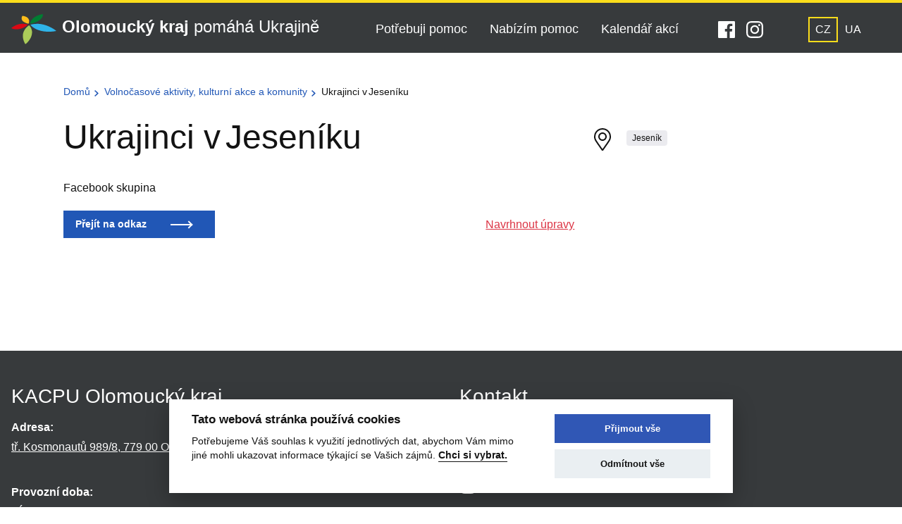

--- FILE ---
content_type: text/html; charset=UTF-8
request_url: https://ukrajina.krajpomaha.cz/ukrajinci-v-jeseniku/
body_size: 11210
content:
<!doctype html>
<html lang="cs-CZ">
  <head>
    <meta charset="utf-8">
    <meta http-equiv="x-ua-compatible" content="ie=edge">
    <meta name="viewport" content="width=device-width, initial-scale=1, shrink-to-fit=no">


 

 <link rel="apple-touch-icon" sizes="114x114" href="https://ukrajina.krajpomaha.cz/wp-content/themes/olkraj-ukrajina/dist/favicon/apple-touch-icon.png">
 <link rel="icon" type="image/png" sizes="32x32" href="https://ukrajina.krajpomaha.cz/wp-content/themes/olkraj-ukrajina/dist/favicon/favicon-32x32.png">
 <link rel="icon" type="image/png" sizes="16x16" href="https://ukrajina.krajpomaha.cz/wp-content/themes/olkraj-ukrajina/dist/favicon/favicon-16x16.png">
 <link rel="manifest" href="https://ukrajina.krajpomaha.cz/wp-content/themes/olkraj-ukrajina/dist/favicon/site.webmanifest">
 <link rel="mask-icon" href="https://ukrajina.krajpomaha.cz/wp-content/themes/olkraj-ukrajina/dist/favicon/safari-pinned-tab.svg" color="#5bbad5">
 <link rel="shortcut icon" href="https://ukrajina.krajpomaha.cz/wp-content/themes/olkraj-ukrajina/dist/favicon/favicon.ico">
 <meta name="msapplication-TileColor" content="#da532c">
 <meta name="msapplication-config" content="https://ukrajina.krajpomaha.cz/wp-content/themes/olkraj-ukrajina/dist/favicon/browserconfig.xml">
 <meta name="theme-color" content="#ffffff">


    <title>Ukrajinci v Jeseníku &#x2d; Olomoucký kraj pomáhá Ukrajině</title>
	<style>img:is([sizes="auto" i], [sizes^="auto," i]) { contain-intrinsic-size: 3000px 1500px }</style>
	
<!-- The SEO Framework od Sybre Waaijer -->
<meta name="robots" content="max-snippet:-1,max-image-preview:large,max-video-preview:-1" />
<link rel="canonical" href="https://ukrajina.krajpomaha.cz/ukrajinci-v-jeseniku/" />
<meta name="description" content="Facebook skupina&#8230;" />
<meta property="og:type" content="article" />
<meta property="og:locale" content="cs_CZ" />
<meta property="og:site_name" content="Olomoucký kraj pomáhá Ukrajině" />
<meta property="og:title" content="Ukrajinci v Jeseníku" />
<meta property="og:description" content="Facebook skupina&#8230;" />
<meta property="og:url" content="https://ukrajina.krajpomaha.cz/ukrajinci-v-jeseniku/" />
<meta property="article:published_time" content="2022-09-25T21:50:43+00:00" />
<meta property="article:modified_time" content="2022-10-17T18:40:45+00:00" />
<meta name="twitter:card" content="summary_large_image" />
<meta name="twitter:title" content="Ukrajinci v Jeseníku" />
<meta name="twitter:description" content="Facebook skupina&#8230;" />
<script type="application/ld+json">{"@context":"https://schema.org","@graph":[{"@type":"WebSite","@id":"https://ukrajina.krajpomaha.cz/#/schema/WebSite","url":"https://ukrajina.krajpomaha.cz/","name":"Olomoucký kraj pomáhá Ukrajině","description":"Rozcestník pomoci ukrajinským uprchlíkům v Olomouckém kraji","inLanguage":"cs-CZ","potentialAction":{"@type":"SearchAction","target":{"@type":"EntryPoint","urlTemplate":"https://ukrajina.krajpomaha.cz/search/{search_term_string}/"},"query-input":"required name=search_term_string"},"publisher":{"@type":"Organization","@id":"https://ukrajina.krajpomaha.cz/#/schema/Organization","name":"Olomoucký kraj pomáhá Ukrajině","url":"https://ukrajina.krajpomaha.cz/"}},{"@type":"WebPage","@id":"https://ukrajina.krajpomaha.cz/ukrajinci-v-jeseniku/","url":"https://ukrajina.krajpomaha.cz/ukrajinci-v-jeseniku/","name":"Ukrajinci v Jeseníku &#x2d; Olomoucký kraj pomáhá Ukrajině","description":"Facebook skupina&#8230;","inLanguage":"cs-CZ","isPartOf":{"@id":"https://ukrajina.krajpomaha.cz/#/schema/WebSite"},"breadcrumb":{"@type":"BreadcrumbList","@id":"https://ukrajina.krajpomaha.cz/#/schema/BreadcrumbList","itemListElement":[{"@type":"ListItem","position":1,"item":"https://ukrajina.krajpomaha.cz/","name":"Olomoucký kraj pomáhá Ukrajině"},{"@type":"ListItem","position":2,"item":"https://ukrajina.krajpomaha.cz/category/csvolnocasove-aktivity-kulturni-akce-a-komunityua%d0%b4%d0%be%d0%b7%d0%b2%d1%96%d0%bb%d0%bb%d1%8f-%d1%82%d0%b0-%d0%ba%d1%83%d0%bb%d1%8c%d1%82%d1%83%d1%80%d0%bd%d1%96-%d0%b7%d0%b0%d1%85%d0%be/","name":"Rubrika: Volnočasové aktivity, kulturní akce a komunity"},{"@type":"ListItem","position":3,"name":"Ukrajinci v Jeseníku"}]},"potentialAction":{"@type":"ReadAction","target":"https://ukrajina.krajpomaha.cz/ukrajinci-v-jeseniku/"},"datePublished":"2022-09-25T21:50:43+00:00","dateModified":"2022-10-17T18:40:45+00:00","author":{"@type":"Person","@id":"https://ukrajina.krajpomaha.cz/#/schema/Person/5e9dcc2445a60190d49771fb5d0a8004","name":"Simona Dohnalová"}}]}</script>
<!-- / The SEO Framework od Sybre Waaijer | 17.22ms meta | 6.95ms boot -->

<link rel='stylesheet' id='wp-block-library-css' href='https://ukrajina.krajpomaha.cz/wp-includes/css/dist/block-library/style.min.css?ver=6.7.2' type='text/css' media='all' />
<style id='global-styles-inline-css' type='text/css'>
:root{--wp--preset--aspect-ratio--square: 1;--wp--preset--aspect-ratio--4-3: 4/3;--wp--preset--aspect-ratio--3-4: 3/4;--wp--preset--aspect-ratio--3-2: 3/2;--wp--preset--aspect-ratio--2-3: 2/3;--wp--preset--aspect-ratio--16-9: 16/9;--wp--preset--aspect-ratio--9-16: 9/16;--wp--preset--color--black: #000000;--wp--preset--color--cyan-bluish-gray: #abb8c3;--wp--preset--color--white: #FFFFFF;--wp--preset--color--pale-pink: #f78da7;--wp--preset--color--vivid-red: #cf2e2e;--wp--preset--color--luminous-vivid-orange: #ff6900;--wp--preset--color--luminous-vivid-amber: #fcb900;--wp--preset--color--light-green-cyan: #7bdcb5;--wp--preset--color--vivid-green-cyan: #00d084;--wp--preset--color--pale-cyan-blue: #8ed1fc;--wp--preset--color--vivid-cyan-blue: #0693e3;--wp--preset--color--vivid-purple: #9b51e0;--wp--preset--color--primary: #3057B5;--wp--preset--color--yellow: #F7DD28;--wp--preset--color--gray: #F0F0F0;--wp--preset--color--red: #D90014;--wp--preset--color--green: #1DA117;--wp--preset--color--lightred: #FFDDE0;--wp--preset--color--lightgreen: #D4EDDA;--wp--preset--color--lightyellow: #fff8ba;--wp--preset--color--lightblue: #CCE5FF;--wp--preset--gradient--vivid-cyan-blue-to-vivid-purple: linear-gradient(135deg,rgba(6,147,227,1) 0%,rgb(155,81,224) 100%);--wp--preset--gradient--light-green-cyan-to-vivid-green-cyan: linear-gradient(135deg,rgb(122,220,180) 0%,rgb(0,208,130) 100%);--wp--preset--gradient--luminous-vivid-amber-to-luminous-vivid-orange: linear-gradient(135deg,rgba(252,185,0,1) 0%,rgba(255,105,0,1) 100%);--wp--preset--gradient--luminous-vivid-orange-to-vivid-red: linear-gradient(135deg,rgba(255,105,0,1) 0%,rgb(207,46,46) 100%);--wp--preset--gradient--very-light-gray-to-cyan-bluish-gray: linear-gradient(135deg,rgb(238,238,238) 0%,rgb(169,184,195) 100%);--wp--preset--gradient--cool-to-warm-spectrum: linear-gradient(135deg,rgb(74,234,220) 0%,rgb(151,120,209) 20%,rgb(207,42,186) 40%,rgb(238,44,130) 60%,rgb(251,105,98) 80%,rgb(254,248,76) 100%);--wp--preset--gradient--blush-light-purple: linear-gradient(135deg,rgb(255,206,236) 0%,rgb(152,150,240) 100%);--wp--preset--gradient--blush-bordeaux: linear-gradient(135deg,rgb(254,205,165) 0%,rgb(254,45,45) 50%,rgb(107,0,62) 100%);--wp--preset--gradient--luminous-dusk: linear-gradient(135deg,rgb(255,203,112) 0%,rgb(199,81,192) 50%,rgb(65,88,208) 100%);--wp--preset--gradient--pale-ocean: linear-gradient(135deg,rgb(255,245,203) 0%,rgb(182,227,212) 50%,rgb(51,167,181) 100%);--wp--preset--gradient--electric-grass: linear-gradient(135deg,rgb(202,248,128) 0%,rgb(113,206,126) 100%);--wp--preset--gradient--midnight: linear-gradient(135deg,rgb(2,3,129) 0%,rgb(40,116,252) 100%);--wp--preset--font-size--small: 13px;--wp--preset--font-size--medium: 20px;--wp--preset--font-size--large: 36px;--wp--preset--font-size--x-large: 42px;--wp--preset--font-family--sans-serif: -apple-system, BlinkMacSystemFont, 'Segoe UI', Roboto, Helvetica, Arial, sans-serif, 'Apple Color Emoji', 'Segoe UI Emoji', 'Segoe UI Symbol';--wp--preset--spacing--20: 0.44rem;--wp--preset--spacing--30: 0.67rem;--wp--preset--spacing--40: 1rem;--wp--preset--spacing--50: 1.5rem;--wp--preset--spacing--60: 2.25rem;--wp--preset--spacing--70: 3.38rem;--wp--preset--spacing--80: 5.06rem;--wp--preset--shadow--natural: 6px 6px 9px rgba(0, 0, 0, 0.2);--wp--preset--shadow--deep: 12px 12px 50px rgba(0, 0, 0, 0.4);--wp--preset--shadow--sharp: 6px 6px 0px rgba(0, 0, 0, 0.2);--wp--preset--shadow--outlined: 6px 6px 0px -3px rgba(255, 255, 255, 1), 6px 6px rgba(0, 0, 0, 1);--wp--preset--shadow--crisp: 6px 6px 0px rgba(0, 0, 0, 1);}:root { --wp--style--global--content-size: 1110px;--wp--style--global--wide-size: 1110px; }:where(body) { margin: 0; }.wp-site-blocks > .alignleft { float: left; margin-right: 2em; }.wp-site-blocks > .alignright { float: right; margin-left: 2em; }.wp-site-blocks > .aligncenter { justify-content: center; margin-left: auto; margin-right: auto; }:where(.wp-site-blocks) > * { margin-block-start: 1.5rem; margin-block-end: 0; }:where(.wp-site-blocks) > :first-child { margin-block-start: 0; }:where(.wp-site-blocks) > :last-child { margin-block-end: 0; }:root { --wp--style--block-gap: 1.5rem; }:root :where(.is-layout-flow) > :first-child{margin-block-start: 0;}:root :where(.is-layout-flow) > :last-child{margin-block-end: 0;}:root :where(.is-layout-flow) > *{margin-block-start: 1.5rem;margin-block-end: 0;}:root :where(.is-layout-constrained) > :first-child{margin-block-start: 0;}:root :where(.is-layout-constrained) > :last-child{margin-block-end: 0;}:root :where(.is-layout-constrained) > *{margin-block-start: 1.5rem;margin-block-end: 0;}:root :where(.is-layout-flex){gap: 1.5rem;}:root :where(.is-layout-grid){gap: 1.5rem;}.is-layout-flow > .alignleft{float: left;margin-inline-start: 0;margin-inline-end: 2em;}.is-layout-flow > .alignright{float: right;margin-inline-start: 2em;margin-inline-end: 0;}.is-layout-flow > .aligncenter{margin-left: auto !important;margin-right: auto !important;}.is-layout-constrained > .alignleft{float: left;margin-inline-start: 0;margin-inline-end: 2em;}.is-layout-constrained > .alignright{float: right;margin-inline-start: 2em;margin-inline-end: 0;}.is-layout-constrained > .aligncenter{margin-left: auto !important;margin-right: auto !important;}.is-layout-constrained > :where(:not(.alignleft):not(.alignright):not(.alignfull)){max-width: var(--wp--style--global--content-size);margin-left: auto !important;margin-right: auto !important;}.is-layout-constrained > .alignwide{max-width: var(--wp--style--global--wide-size);}body .is-layout-flex{display: flex;}.is-layout-flex{flex-wrap: wrap;align-items: center;}.is-layout-flex > :is(*, div){margin: 0;}body .is-layout-grid{display: grid;}.is-layout-grid > :is(*, div){margin: 0;}body{font-family: var(--wp--preset--font-family--sans-serif);padding-top: 0px;padding-right: 0px;padding-bottom: 0px;padding-left: 0px;}a:where(:not(.wp-element-button)){text-decoration: underline;}:root :where(.wp-element-button, .wp-block-button__link){background-color: #32373c;border-width: 0;color: #fff;font-family: inherit;font-size: inherit;line-height: inherit;padding: calc(0.667em + 2px) calc(1.333em + 2px);text-decoration: none;}.has-black-color{color: var(--wp--preset--color--black) !important;}.has-cyan-bluish-gray-color{color: var(--wp--preset--color--cyan-bluish-gray) !important;}.has-white-color{color: var(--wp--preset--color--white) !important;}.has-pale-pink-color{color: var(--wp--preset--color--pale-pink) !important;}.has-vivid-red-color{color: var(--wp--preset--color--vivid-red) !important;}.has-luminous-vivid-orange-color{color: var(--wp--preset--color--luminous-vivid-orange) !important;}.has-luminous-vivid-amber-color{color: var(--wp--preset--color--luminous-vivid-amber) !important;}.has-light-green-cyan-color{color: var(--wp--preset--color--light-green-cyan) !important;}.has-vivid-green-cyan-color{color: var(--wp--preset--color--vivid-green-cyan) !important;}.has-pale-cyan-blue-color{color: var(--wp--preset--color--pale-cyan-blue) !important;}.has-vivid-cyan-blue-color{color: var(--wp--preset--color--vivid-cyan-blue) !important;}.has-vivid-purple-color{color: var(--wp--preset--color--vivid-purple) !important;}.has-primary-color{color: var(--wp--preset--color--primary) !important;}.has-yellow-color{color: var(--wp--preset--color--yellow) !important;}.has-gray-color{color: var(--wp--preset--color--gray) !important;}.has-red-color{color: var(--wp--preset--color--red) !important;}.has-green-color{color: var(--wp--preset--color--green) !important;}.has-lightred-color{color: var(--wp--preset--color--lightred) !important;}.has-lightgreen-color{color: var(--wp--preset--color--lightgreen) !important;}.has-lightyellow-color{color: var(--wp--preset--color--lightyellow) !important;}.has-lightblue-color{color: var(--wp--preset--color--lightblue) !important;}.has-black-background-color{background-color: var(--wp--preset--color--black) !important;}.has-cyan-bluish-gray-background-color{background-color: var(--wp--preset--color--cyan-bluish-gray) !important;}.has-white-background-color{background-color: var(--wp--preset--color--white) !important;}.has-pale-pink-background-color{background-color: var(--wp--preset--color--pale-pink) !important;}.has-vivid-red-background-color{background-color: var(--wp--preset--color--vivid-red) !important;}.has-luminous-vivid-orange-background-color{background-color: var(--wp--preset--color--luminous-vivid-orange) !important;}.has-luminous-vivid-amber-background-color{background-color: var(--wp--preset--color--luminous-vivid-amber) !important;}.has-light-green-cyan-background-color{background-color: var(--wp--preset--color--light-green-cyan) !important;}.has-vivid-green-cyan-background-color{background-color: var(--wp--preset--color--vivid-green-cyan) !important;}.has-pale-cyan-blue-background-color{background-color: var(--wp--preset--color--pale-cyan-blue) !important;}.has-vivid-cyan-blue-background-color{background-color: var(--wp--preset--color--vivid-cyan-blue) !important;}.has-vivid-purple-background-color{background-color: var(--wp--preset--color--vivid-purple) !important;}.has-primary-background-color{background-color: var(--wp--preset--color--primary) !important;}.has-yellow-background-color{background-color: var(--wp--preset--color--yellow) !important;}.has-gray-background-color{background-color: var(--wp--preset--color--gray) !important;}.has-red-background-color{background-color: var(--wp--preset--color--red) !important;}.has-green-background-color{background-color: var(--wp--preset--color--green) !important;}.has-lightred-background-color{background-color: var(--wp--preset--color--lightred) !important;}.has-lightgreen-background-color{background-color: var(--wp--preset--color--lightgreen) !important;}.has-lightyellow-background-color{background-color: var(--wp--preset--color--lightyellow) !important;}.has-lightblue-background-color{background-color: var(--wp--preset--color--lightblue) !important;}.has-black-border-color{border-color: var(--wp--preset--color--black) !important;}.has-cyan-bluish-gray-border-color{border-color: var(--wp--preset--color--cyan-bluish-gray) !important;}.has-white-border-color{border-color: var(--wp--preset--color--white) !important;}.has-pale-pink-border-color{border-color: var(--wp--preset--color--pale-pink) !important;}.has-vivid-red-border-color{border-color: var(--wp--preset--color--vivid-red) !important;}.has-luminous-vivid-orange-border-color{border-color: var(--wp--preset--color--luminous-vivid-orange) !important;}.has-luminous-vivid-amber-border-color{border-color: var(--wp--preset--color--luminous-vivid-amber) !important;}.has-light-green-cyan-border-color{border-color: var(--wp--preset--color--light-green-cyan) !important;}.has-vivid-green-cyan-border-color{border-color: var(--wp--preset--color--vivid-green-cyan) !important;}.has-pale-cyan-blue-border-color{border-color: var(--wp--preset--color--pale-cyan-blue) !important;}.has-vivid-cyan-blue-border-color{border-color: var(--wp--preset--color--vivid-cyan-blue) !important;}.has-vivid-purple-border-color{border-color: var(--wp--preset--color--vivid-purple) !important;}.has-primary-border-color{border-color: var(--wp--preset--color--primary) !important;}.has-yellow-border-color{border-color: var(--wp--preset--color--yellow) !important;}.has-gray-border-color{border-color: var(--wp--preset--color--gray) !important;}.has-red-border-color{border-color: var(--wp--preset--color--red) !important;}.has-green-border-color{border-color: var(--wp--preset--color--green) !important;}.has-lightred-border-color{border-color: var(--wp--preset--color--lightred) !important;}.has-lightgreen-border-color{border-color: var(--wp--preset--color--lightgreen) !important;}.has-lightyellow-border-color{border-color: var(--wp--preset--color--lightyellow) !important;}.has-lightblue-border-color{border-color: var(--wp--preset--color--lightblue) !important;}.has-vivid-cyan-blue-to-vivid-purple-gradient-background{background: var(--wp--preset--gradient--vivid-cyan-blue-to-vivid-purple) !important;}.has-light-green-cyan-to-vivid-green-cyan-gradient-background{background: var(--wp--preset--gradient--light-green-cyan-to-vivid-green-cyan) !important;}.has-luminous-vivid-amber-to-luminous-vivid-orange-gradient-background{background: var(--wp--preset--gradient--luminous-vivid-amber-to-luminous-vivid-orange) !important;}.has-luminous-vivid-orange-to-vivid-red-gradient-background{background: var(--wp--preset--gradient--luminous-vivid-orange-to-vivid-red) !important;}.has-very-light-gray-to-cyan-bluish-gray-gradient-background{background: var(--wp--preset--gradient--very-light-gray-to-cyan-bluish-gray) !important;}.has-cool-to-warm-spectrum-gradient-background{background: var(--wp--preset--gradient--cool-to-warm-spectrum) !important;}.has-blush-light-purple-gradient-background{background: var(--wp--preset--gradient--blush-light-purple) !important;}.has-blush-bordeaux-gradient-background{background: var(--wp--preset--gradient--blush-bordeaux) !important;}.has-luminous-dusk-gradient-background{background: var(--wp--preset--gradient--luminous-dusk) !important;}.has-pale-ocean-gradient-background{background: var(--wp--preset--gradient--pale-ocean) !important;}.has-electric-grass-gradient-background{background: var(--wp--preset--gradient--electric-grass) !important;}.has-midnight-gradient-background{background: var(--wp--preset--gradient--midnight) !important;}.has-small-font-size{font-size: var(--wp--preset--font-size--small) !important;}.has-medium-font-size{font-size: var(--wp--preset--font-size--medium) !important;}.has-large-font-size{font-size: var(--wp--preset--font-size--large) !important;}.has-x-large-font-size{font-size: var(--wp--preset--font-size--x-large) !important;}.has-sans-serif-font-family{font-family: var(--wp--preset--font-family--sans-serif) !important;}
:root :where(.wp-block-button .wp-block-button__link){background-color: var(--wp--preset--color--primary);border-radius: 0;color: var(--wp--preset--color--white);font-size: var(--wp--preset--font-size--normal);font-weight: 600;padding-top: 0.75rem;padding-right: 2.125rem;padding-bottom: 0.75rem;padding-left: 2.125rem;}
:root :where(.wp-block-pullquote){font-size: 1.5em;line-height: 1.6;}
:root :where(.wp-block-cover){background-color: var(--wp--preset--color--primary);}
</style>
<link rel='stylesheet' id='wpm-main-css' href='//ukrajina.krajpomaha.cz/wp-content/plugins/wp-multilang/assets/styles/main.min.css?ver=2.4.17' type='text/css' media='all' />
<link rel='stylesheet' id='sage/main.css-css' href='https://ukrajina.krajpomaha.cz/wp-content/themes/olkraj-ukrajina/dist/styles/main.css?ver=1691475522' type='text/css' media='all' />
<script type="text/javascript" src="https://ukrajina.krajpomaha.cz/wp-content/themes/olkraj-ukrajina/dist/scripts/jquery-3.6.1.min.js?ver=6.7.2" id="jquery-js"></script>
<script type="text/javascript" src="https://ukrajina.krajpomaha.cz/wp-content/themes/olkraj-ukrajina/dist/scripts/cookieconsent.js?ver=1" id="cookieconsent.js-js"></script>
<script type="text/javascript" src="https://ukrajina.krajpomaha.cz/wp-content/themes/olkraj-ukrajina/dist/scripts/bootstrap.bundle.min.js?ver=1" id="bootstrap.js-js"></script>
<link rel="alternate" hreflang="x-default" href="https://ukrajina.krajpomaha.cz/ukrajinci-v-jeseniku/"/>
<link rel="alternate" hreflang="cs-cz" href="https://ukrajina.krajpomaha.cz/ukrajinci-v-jeseniku/"/>
<link rel="alternate" hreflang="uk-ua" href="https://ukrajina.krajpomaha.cz/ua/ukrajinci-v-jeseniku/"/>
<!-- Analytics by WP Statistics - https://wp-statistics.com -->
<script type="text/javascript">
           const ajaxurl = "https://ukrajina.krajpomaha.cz/wp-admin/admin-ajax.php";
         </script></head>
  <body class="post-template-default single single-post postid-933 single-format-standard language-cs ukrajinci-v-jeseniku app-data index-data singular-data single-data single-post-data single-post-ukrajinci-v-jeseniku-data">
          <div id="svg-defs" style="height: 0; width: 0;" data-url="https://ukrajina.krajpomaha.cz/wp-content/themes/olkraj-ukrajina/dist/svg/defs.svg"></div>

<script>

var ajax = new XMLHttpRequest();
  var svgDefs = document.getElementById('svg-defs');

  ajax.open("GET", svgDefs.dataset.url, true);
  ajax.send();
  ajax.onload = function() {
    svgDefs.innerHTML = ajax.responseText;
  };

</script>
      <header class="header ">

  <div class="container">
    <div class="header__inner">


      <div class="header__left">
        <a class="header__home" href="https://ukrajina.krajpomaha.cz/">
              <img class="header__homeLogo" src="https://ukrajina.krajpomaha.cz/wp-content/themes/olkraj-ukrajina/dist/images/logo.svg" alt="Olomoucký kraj">

              <div class="header__homeText">
                <b class="d-block d-md-inline">Olomoucký kraj</b>
                <span class="text-light">pomáhá Ukrajině</span>
              </div>
            </a>
      </div>

      <div class="header__menu">
        
          <div id="menu-hlavni-menu" class="nav"><div class="nav__item"><a href="/#pomoc" class="nav__primaryLink">Potřebuji pomoc</a></div>
<div class="nav__item"><a href="https://ukrajina.krajpomaha.cz/chci-pomoci/" class="nav__primaryLink">Nabízím pomoc</a></div>
<div class="nav__item"><a href="https://ukrajina.krajpomaha.cz/akce/" class="nav__primaryLink">Kalendář akcí</a></div>
</div>

        
        <div class="d-none d-md-flex align-items-center ms-2">
          <a class="ms-auto" href="https://www.facebook.com/olomouckykrajpomahaukrajine/" target="_blank" rel="noopener noreferrer">
            <svg xmlns="http://www.w3.org/2000/svg" class="" width="24" height="24" viewBox="0 0 24 24"><path fill="#FFF" d="M22.675 0h-21.35c-.732 0-1.325.593-1.325 1.325v21.351c0 .731.593 1.324 1.325 1.324h11.495v-9.294h-3.128v-3.622h3.128v-2.671c0-3.1 1.893-4.788 4.659-4.788 1.325 0 2.463.099 2.795.143v3.24l-1.918.001c-1.504 0-1.795.715-1.795 1.763v2.313h3.587l-.467 3.622h-3.12v9.293h6.116c.73 0 1.323-.593 1.323-1.325v-21.35c0-.732-.593-1.325-1.325-1.325z"></path></svg>
          </a>

           <a class="d-none d-md-block ms-3" href="https://www.instagram.com/koordinace_ua/" target="_blank" rel="noopener noreferrer">
                    <div>
                        <svg style="width: 24px; height: 24px;" xmlns="http://www.w3.org/2000/svg" shape-rendering="geometricPrecision" text-rendering="geometricPrecision" image-rendering="optimizeQuality" fill-rule="evenodd" clip-rule="evenodd" viewBox="0 0 512 512"><path fill="#fff" fill-rule="nonzero" d="M170.663 256.157c-.083-47.121 38.055-85.4 85.167-85.483 47.121-.092 85.407 38.03 85.499 85.16.091 47.129-38.047 85.4-85.176 85.492-47.112.09-85.399-38.039-85.49-85.169zm-46.108.091c.141 72.602 59.106 131.327 131.69 131.186 72.592-.141 131.35-59.09 131.209-131.692-.141-72.577-59.114-131.335-131.715-131.194-72.585.141-131.325 59.115-131.184 131.7zm237.104-137.091c.033 16.953 13.817 30.681 30.772 30.648 16.961-.033 30.689-13.811 30.664-30.764-.033-16.954-13.818-30.69-30.78-30.657-16.962.033-30.689 13.818-30.656 30.773zm-208.696 345.4c-24.958-1.087-38.511-5.234-47.543-8.709-11.961-4.629-20.496-10.178-29.479-19.094-8.966-8.95-14.532-17.46-19.202-29.397-3.508-9.032-7.73-22.569-8.9-47.527-1.269-26.982-1.559-35.077-1.683-103.432-.133-68.339.116-76.434 1.294-103.441 1.069-24.942 5.242-38.512 8.709-47.536 4.628-11.977 10.161-20.496 19.094-29.479 8.949-8.982 17.459-14.532 29.403-19.202 9.025-3.525 22.561-7.714 47.511-8.9 26.998-1.277 35.085-1.551 103.423-1.684 68.353-.132 76.448.108 103.456 1.295 24.94 1.086 38.51 5.217 47.527 8.709 11.968 4.628 20.503 10.144 29.478 19.094 8.974 8.95 14.54 17.443 19.21 29.412 3.524 9 7.714 22.553 8.892 47.494 1.285 26.999 1.576 35.095 1.7 103.433.132 68.355-.117 76.451-1.302 103.441-1.087 24.958-5.226 38.52-8.709 47.561-4.629 11.952-10.161 20.487-19.103 29.471-8.941 8.949-17.451 14.531-29.403 19.201-9.009 3.517-22.561 7.714-47.494 8.9-26.998 1.269-35.086 1.559-103.448 1.684-68.338.132-76.424-.125-103.431-1.294zM149.977 1.773c-27.239 1.285-45.843 5.648-62.101 12.018-16.829 6.561-31.095 15.354-45.286 29.604C28.381 57.653 19.655 71.944 13.144 88.79c-6.303 16.299-10.575 34.912-11.778 62.168C.172 178.264-.102 186.973.031 256.489c.133 69.508.439 78.234 1.741 105.547 1.302 27.231 5.649 45.828 12.019 62.093 6.569 16.83 15.353 31.088 29.611 45.288 14.25 14.201 28.55 22.918 45.404 29.438 16.282 6.295 34.902 10.583 62.15 11.778 27.305 1.203 36.022 1.468 105.521 1.335 69.532-.132 78.25-.439 105.555-1.733 27.239-1.303 45.826-5.665 62.1-12.019 16.829-6.586 31.095-15.353 45.288-29.611 14.191-14.251 22.917-28.55 29.428-45.405 6.304-16.282 10.592-34.903 11.777-62.134 1.195-27.322 1.478-36.048 1.344-105.556-.133-69.516-.447-78.225-1.741-105.523-1.294-27.255-5.657-45.844-12.019-62.118-6.577-16.829-15.352-31.079-29.602-45.287-14.25-14.192-28.55-22.935-45.404-29.429-16.29-6.305-34.903-10.601-62.15-11.779C333.747.164 325.03-.102 255.506.031c-69.507.133-78.224.431-105.529 1.742z"/></svg>
                    </div>

                </a>
        </div>

        <div class="langSwitch">

        <a class="langSwitch__item is-active" href="https://ukrajina.krajpomaha.cz/ukrajinci-v-jeseniku/">CZ</a>
        <a class="langSwitch__item " href="https://ukrajina.krajpomaha.cz/ua/ukrajinci-v-jeseniku/">UA</a>

    </div>


      </div>

      <div class="d-flex d-md-none ms-auto">
        <a class="ms-auto" href="https://www.facebook.com/olomouckykrajpomahaukrajine/" target="_blank" rel="noopener noreferrer">
          <svg xmlns="http://www.w3.org/2000/svg" class="" width="24" height="24" viewBox="0 0 24 24"><path fill="#FFF" d="M22.675 0h-21.35c-.732 0-1.325.593-1.325 1.325v21.351c0 .731.593 1.324 1.325 1.324h11.495v-9.294h-3.128v-3.622h3.128v-2.671c0-3.1 1.893-4.788 4.659-4.788 1.325 0 2.463.099 2.795.143v3.24l-1.918.001c-1.504 0-1.795.715-1.795 1.763v2.313h3.587l-.467 3.622h-3.12v9.293h6.116c.73 0 1.323-.593 1.323-1.325v-21.35c0-.732-.593-1.325-1.325-1.325z"></path></svg>
        </a>

         <a class="ms-3" href="https://www.instagram.com/koordinace_ua/" target="_blank" rel="noopener noreferrer">
                    <div>
                        <svg style="width: 24px; height: 24px;" xmlns="http://www.w3.org/2000/svg" shape-rendering="geometricPrecision" text-rendering="geometricPrecision" image-rendering="optimizeQuality" fill-rule="evenodd" clip-rule="evenodd" viewBox="0 0 512 512"><path fill="#fff" fill-rule="nonzero" d="M170.663 256.157c-.083-47.121 38.055-85.4 85.167-85.483 47.121-.092 85.407 38.03 85.499 85.16.091 47.129-38.047 85.4-85.176 85.492-47.112.09-85.399-38.039-85.49-85.169zm-46.108.091c.141 72.602 59.106 131.327 131.69 131.186 72.592-.141 131.35-59.09 131.209-131.692-.141-72.577-59.114-131.335-131.715-131.194-72.585.141-131.325 59.115-131.184 131.7zm237.104-137.091c.033 16.953 13.817 30.681 30.772 30.648 16.961-.033 30.689-13.811 30.664-30.764-.033-16.954-13.818-30.69-30.78-30.657-16.962.033-30.689 13.818-30.656 30.773zm-208.696 345.4c-24.958-1.087-38.511-5.234-47.543-8.709-11.961-4.629-20.496-10.178-29.479-19.094-8.966-8.95-14.532-17.46-19.202-29.397-3.508-9.032-7.73-22.569-8.9-47.527-1.269-26.982-1.559-35.077-1.683-103.432-.133-68.339.116-76.434 1.294-103.441 1.069-24.942 5.242-38.512 8.709-47.536 4.628-11.977 10.161-20.496 19.094-29.479 8.949-8.982 17.459-14.532 29.403-19.202 9.025-3.525 22.561-7.714 47.511-8.9 26.998-1.277 35.085-1.551 103.423-1.684 68.353-.132 76.448.108 103.456 1.295 24.94 1.086 38.51 5.217 47.527 8.709 11.968 4.628 20.503 10.144 29.478 19.094 8.974 8.95 14.54 17.443 19.21 29.412 3.524 9 7.714 22.553 8.892 47.494 1.285 26.999 1.576 35.095 1.7 103.433.132 68.355-.117 76.451-1.302 103.441-1.087 24.958-5.226 38.52-8.709 47.561-4.629 11.952-10.161 20.487-19.103 29.471-8.941 8.949-17.451 14.531-29.403 19.201-9.009 3.517-22.561 7.714-47.494 8.9-26.998 1.269-35.086 1.559-103.448 1.684-68.338.132-76.424-.125-103.431-1.294zM149.977 1.773c-27.239 1.285-45.843 5.648-62.101 12.018-16.829 6.561-31.095 15.354-45.286 29.604C28.381 57.653 19.655 71.944 13.144 88.79c-6.303 16.299-10.575 34.912-11.778 62.168C.172 178.264-.102 186.973.031 256.489c.133 69.508.439 78.234 1.741 105.547 1.302 27.231 5.649 45.828 12.019 62.093 6.569 16.83 15.353 31.088 29.611 45.288 14.25 14.201 28.55 22.918 45.404 29.438 16.282 6.295 34.902 10.583 62.15 11.778 27.305 1.203 36.022 1.468 105.521 1.335 69.532-.132 78.25-.439 105.555-1.733 27.239-1.303 45.826-5.665 62.1-12.019 16.829-6.586 31.095-15.353 45.288-29.611 14.191-14.251 22.917-28.55 29.428-45.405 6.304-16.282 10.592-34.903 11.777-62.134 1.195-27.322 1.478-36.048 1.344-105.556-.133-69.516-.447-78.225-1.741-105.523-1.294-27.255-5.657-45.844-12.019-62.118-6.577-16.829-15.352-31.079-29.602-45.287-14.25-14.192-28.55-22.935-45.404-29.429-16.29-6.305-34.903-10.601-62.15-11.779C333.747.164 325.03-.102 255.506.031c-69.507.133-78.224.431-105.529 1.742z"/></svg>
                    </div>

                </a>
      </div>



      <div class="header__right">



        <button class="hamburger js-switch-mobilemenu d-md-none" aria-label="Menu">

          <div class="hamburger__icon">
            <span></span>
            <span></span>
            <span></span>
          </div>

          <div class="hamburger__text">
            Menu
          </div>
        </button>
      </div>

    </div>
  </div>


</header>
        
  


  <div class="container container--narrow">

    <div class="breadcrumbs">
                                    <a href="https://ukrajina.krajpomaha.cz" class="breadcrumbs__item breadcrumbs__item--none" title="Domů">Domů</a>
                                                <a href="https://ukrajina.krajpomaha.cz/pomoc/zajmove-aktivity-volnocasove-aktivity-akce/" class="breadcrumbs__item breadcrumbs__item--default" title="Volnočasové aktivity, kulturní akce a komunity">Volnočasové aktivity, kulturní akce a komunity</a>
                                
                <span class="breadcrumbs__item breadcrumbs__item--active">Ukrajinci v Jeseníku </span>

                        </div>

    <article>
      <div class="pageContent pb-section">
        <div class="row">
          <div class="col-md-8">
            <h1>Ukrajinci v Jeseníku </h1>
            
<p>Facebook skupina</p>
            <div class="row align-items-center">
              <div class="col-md-6 text-center text-md-start">
                                    <a class="zaznam__link btn btn--small btn--next btn--blue" target="_blank" rel="noopener noreferrer" href="https://www.facebook.com/groups/383382820285683">Přejít na odkaz</a>
                              </div>
              <div class="col-md-6 text-center text-md-end">
                  <a href="#" class="text-danger" data-bs-toggle="modal" data-bs-target="#upravyModal">Navrhnout úpravy</a>
              </div>
            </div>
          </div>
          <div class="col-md-4">

                            <div class="d-flex my-3">
                    <svg class="ico ico--normal me-3">
                        <use xlink:href="#ico-map-marker"></use>
                    </svg>
                    <div>
                                                    <span class="tag">Jeseník</span>
                                            </div>
                </div>
                        
            
          </div>
        </div>

    </div>


<!-- Modal -->
<div class="modal fade"  data-bs-backdrop="static"  id="upravyModal" tabindex="-1" aria-labelledby="upravyModalLabel" aria-hidden="true">
  <div class="modal-dialog  modal-dialog-centered modal-lg">
    <form class="js-ajax-form">
      <input type='hidden' name='priseljsem' value='1769149679'><input type='hidden' name='website' value=''>
      <input type="hidden" name="action" value="edit_post_user">
      <input type="hidden" name="post_id" value="933">
    <div class="modal-content  px-3 px-md-5">
      <div class="modal-header">
        <h5 class="modal-title" id="upravyModalLabel">Dejte nám vědět, co se má změnit</h5>
        <button type="button" class="blank-button fz-2xl " data-bs-dismiss="modal" aria-label="Close">&times;</button>
      </div>
      <div class="modal-body">

        <div class="form-slideup">

          <label class="formField">
            <span class="label">Ukrajinci v Jeseníku </span>
            <div class="text-muted mb-2">Jsou informace k této položce neaktuální? Odkaz už neplatí? Napište nám, co se má změnit. Rádi záznam aktulaizujeme.</div>
            <textarea required name="komentar" cols="30" rows="10"></textarea>

          </label>

        </div>
        <div class="js-message alert"></div>
      </div>
      <div class="modal-footer border-top-0 pt-0">
        <a href="#" data-bs-dismiss="modal">Zavřít</a>
        <button type="submit" class="btn js-submit ms-auto">Odeslat</button>
      </div>
    </div>
  </form>
  </div>
</div>



  </article>


    </div>

<script>

var myModalEl = document.getElementById('upravyModal')
myModalEl.addEventListener('hide.bs.modal', function (event) {


    // $('.modal-backdrop').remove();


})

</script>

  






            <footer class="footer pt-5 text-white">
    <div class="container">
        


        

        <div class="row">
            <div class="col-md-6 mb-5 mb-md-0">

                <h3>KACPU Olomoucký kraj</h3>

                

                <div class="mb-3">
                    <div class="mb-1"><b>Adresa:</b></div>
                    <a href="https://www.google.com/maps/place/t%C5%99.+Kosmonaut%C5%AF+989%2F8,+779+00+Olomouc+9-Hodolany/@49.5892151,17.2658877,17z/data=!3m1!4b1!4m6!3m5!1s0x47124e87977ee125:0x1a4117d4065842f9!8m2!3d49.5892117!4d17.2684626!16s%2Fg%2F11cs9jnfqv?entry=ttu" target="_blank" rel="noopener noreferrer">tř. Kosmonautů 989/8, 779 00 Olomouc</a>
                </div>

                

                <br>
                <div class="mb-1"><b>Provozní doba:</b></div>
                <a href="https://frs.gov.cz/navstivte-krajske-asistencni-centrum-pomoci-kacpu/" target="_blank" rel="noopener noreferrer">VÍCE ZDE</a>
                <br>

                <br>

                <div class="w-md-75 mt-5">
                    <h3 class="mb-1">Newsletter</h3>
                    <div class=" mb-4">Odebírejte newsletter Integrační spolupráce v Olomouckém kraji s novinkami na Váš e-mail</div>
                    <a href="https://strediskosocialniprevenceolomouc.ecomailapp.cz/public/form/1-43c2cd496486bcc27217c3e790fb4088" target="_blank" rel="noopener noreferrer" class="btn text-black">Přihlásit se</a>
                    
                </div>
                <div class="col-md-7">
                    

                </div>



            </div>

            <div class="col-md-6 ">



                <h3 class="">Kontakt</h3>

                Administrátor webu: <a href="mailto:webua@ssp-ol.cz">webua@ssp-ol.cz</a>

                <a class="d-flex mt-3 align-items-center" href="https://www.facebook.com/olomouckykrajpomahaukrajine/" target="_blank" rel="noopener noreferrer">
                    <div>
                        <svg xmlns="http://www.w3.org/2000/svg" class="" width="24" height="24" viewBox="0 0 24 24"><path fill="#FFF" d="M22.675 0h-21.35c-.732 0-1.325.593-1.325 1.325v21.351c0 .731.593 1.324 1.325 1.324h11.495v-9.294h-3.128v-3.622h3.128v-2.671c0-3.1 1.893-4.788 4.659-4.788 1.325 0 2.463.099 2.795.143v3.24l-1.918.001c-1.504 0-1.795.715-1.795 1.763v2.313h3.587l-.467 3.622h-3.12v9.293h6.116c.73 0 1.323-.593 1.323-1.325v-21.35c0-.732-.593-1.325-1.325-1.325z"></path></svg>
                    </div>
                    <span class="ms-2 d-none d-md-inline" style="font-size: 13px;">https://www.facebook.com/olomouckykrajpomahaukrajine/</span>
                </a>

                <a class="d-flex mt-3 align-items-center" href="https://www.instagram.com/koordinace_ua/" target="_blank" rel="noopener noreferrer">
                    <div>
                        <svg style="width: 24px; height: 24px;" xmlns="http://www.w3.org/2000/svg" shape-rendering="geometricPrecision" text-rendering="geometricPrecision" image-rendering="optimizeQuality" fill-rule="evenodd" clip-rule="evenodd" viewBox="0 0 512 512"><path fill="#fff" fill-rule="nonzero" d="M170.663 256.157c-.083-47.121 38.055-85.4 85.167-85.483 47.121-.092 85.407 38.03 85.499 85.16.091 47.129-38.047 85.4-85.176 85.492-47.112.09-85.399-38.039-85.49-85.169zm-46.108.091c.141 72.602 59.106 131.327 131.69 131.186 72.592-.141 131.35-59.09 131.209-131.692-.141-72.577-59.114-131.335-131.715-131.194-72.585.141-131.325 59.115-131.184 131.7zm237.104-137.091c.033 16.953 13.817 30.681 30.772 30.648 16.961-.033 30.689-13.811 30.664-30.764-.033-16.954-13.818-30.69-30.78-30.657-16.962.033-30.689 13.818-30.656 30.773zm-208.696 345.4c-24.958-1.087-38.511-5.234-47.543-8.709-11.961-4.629-20.496-10.178-29.479-19.094-8.966-8.95-14.532-17.46-19.202-29.397-3.508-9.032-7.73-22.569-8.9-47.527-1.269-26.982-1.559-35.077-1.683-103.432-.133-68.339.116-76.434 1.294-103.441 1.069-24.942 5.242-38.512 8.709-47.536 4.628-11.977 10.161-20.496 19.094-29.479 8.949-8.982 17.459-14.532 29.403-19.202 9.025-3.525 22.561-7.714 47.511-8.9 26.998-1.277 35.085-1.551 103.423-1.684 68.353-.132 76.448.108 103.456 1.295 24.94 1.086 38.51 5.217 47.527 8.709 11.968 4.628 20.503 10.144 29.478 19.094 8.974 8.95 14.54 17.443 19.21 29.412 3.524 9 7.714 22.553 8.892 47.494 1.285 26.999 1.576 35.095 1.7 103.433.132 68.355-.117 76.451-1.302 103.441-1.087 24.958-5.226 38.52-8.709 47.561-4.629 11.952-10.161 20.487-19.103 29.471-8.941 8.949-17.451 14.531-29.403 19.201-9.009 3.517-22.561 7.714-47.494 8.9-26.998 1.269-35.086 1.559-103.448 1.684-68.338.132-76.424-.125-103.431-1.294zM149.977 1.773c-27.239 1.285-45.843 5.648-62.101 12.018-16.829 6.561-31.095 15.354-45.286 29.604C28.381 57.653 19.655 71.944 13.144 88.79c-6.303 16.299-10.575 34.912-11.778 62.168C.172 178.264-.102 186.973.031 256.489c.133 69.508.439 78.234 1.741 105.547 1.302 27.231 5.649 45.828 12.019 62.093 6.569 16.83 15.353 31.088 29.611 45.288 14.25 14.201 28.55 22.918 45.404 29.438 16.282 6.295 34.902 10.583 62.15 11.778 27.305 1.203 36.022 1.468 105.521 1.335 69.532-.132 78.25-.439 105.555-1.733 27.239-1.303 45.826-5.665 62.1-12.019 16.829-6.586 31.095-15.353 45.288-29.611 14.191-14.251 22.917-28.55 29.428-45.405 6.304-16.282 10.592-34.903 11.777-62.134 1.195-27.322 1.478-36.048 1.344-105.556-.133-69.516-.447-78.225-1.741-105.523-1.294-27.255-5.657-45.844-12.019-62.118-6.577-16.829-15.352-31.079-29.602-45.287-14.25-14.192-28.55-22.935-45.404-29.429-16.29-6.305-34.903-10.601-62.15-11.779C333.747.164 325.03-.102 255.506.031c-69.507.133-78.224.431-105.529 1.742z"/></svg>
                    </div>
                    <span class="ms-2 d-none d-md-inline" style="font-size: 13px;">https://www.instagram.com/koordinace_ua/</span>
                </a>
                <br><br>

                   <div class="mb-3">
                   <img  class="img-fluid w-75 w-lg-50" src="https://ukrajina.krajpomaha.cz/wp-content/themes/olkraj-ukrajina/dist/images/ssp-white.png" alt="Středisko socální prevence Olomouc">
                    </div>
                <small>
                Web administruje <a target="_blank" rel="noopener noreferrer" href="https://www.ssp-ol.cz/koordinace-aktivit-pro-uprchliky-z-ukrajiny-v-ok/koordinace-aktivit-pro-uprchliky-z-ukrajiny-v-ok">Tým koordinace integrace uprchlíků z Ukrajiny v Olomouckém kraji</a>.
                </small>
                <br>

                <small>
                    Na překladech spolupracuje <a target="_blank" rel="noopener noreferrer" href="https://www.integracnicentra.cz/olomoucky-kraj/">Centrum na podporu integrace cizinců pro Olomoucký kraj</a>.
                </small>



            </div>
        </div>
    </div>

    <div class="container">



        <div class="row g-3 mt-5 py-5">

            <div class="col-md-12 text-center">
                <small>© 2026 Olomoucký kraj</small>
                &nbsp;|&nbsp;<small>Návštěvnost webu - dnes: 28 / celkem: 65622</small>                &nbsp;|&nbsp;
                <small><a class="link-inverse" href="javascript:void(0);" data-cc="c-settings" aria-haspopup="dialog">Nastavení cookies</a></small>

            </div>



        </div>
    </div>


</footer>      <script>
$(document).ready(function () {


    // obtain plugin
var cc = initCookieConsent();

// run plugin with your configuration
cc.run({
    current_lang: 'cs',
    autoclear_cookies: true,                   // default: false
    theme_css: 'https://ukrajina.krajpomaha.cz/wp-content/themes/olkraj-ukrajina/dist/styles/cookieconsent.css',  // 🚨 replace with a valid path
    page_scripts: true,                        // default: false

    // delay: 0,                               // default: 0
     // auto_language: 'document',                     // default: null; could also be 'browser' or 'document'
     autorun: true,                          // default: true
     // force_consent: true,                   // default: false
    // hide_from_bots: false,                  // default: false
    // remove_cookie_tables: false             // default: false
    // cookie_name: 'cc_cookie',               // default: 'cc_cookie'
    // cookie_expiration: 182,                 // default: 182 (days)
    // cookie_domain: location.hostname,       // default: current domain
    // cookie_path: '/',                       // default: root
    // cookie_same_site: 'Lax',                // default: 'Lax'
    // use_rfc_cookie: false,                  // default: false
    // revision: 0,                            // default: 0
    gui_options: {
        consent_modal: {
            layout: 'cloud',               // box/cloud/bar
            position: 'bottom center',     // bottom/middle/top + left/right/center
            transition: 'slide'            // zoom/slide
        },
        settings_modal: {
            layout: 'box',                 // box/bar
            // position: 'left',           // left/right
            transition: 'slide'            // zoom/slide
        }
    },




    languages: {

        'cs': {
            consent_modal: {
                title: 'Tato webová stránka používá cookies',
                description: 'Potřebujeme Váš souhlas k využití jednotlivých dat, abychom Vám mimo jiné mohli ukazovat informace týkající se Vašich zájmů. <button type="button" data-cc="c-settings" class="cc-link">Chci si vybrat.</button>',
                primary_btn: {
                    text: 'Přijmout vše',
                    role: 'accept_all'              // 'accept_selected' or 'accept_all'
                },
                secondary_btn: {
                    text: 'Odmítnout vše',
                    role: 'accept_necessary'        // 'settings' or 'accept_necessary'
                }
            },
            settings_modal: {
                title: 'Cookies nastavení',
                save_settings_btn: 'Uložit nastavení',
                accept_all_btn: 'Přijmout vše',
                reject_all_btn: 'Odmítnout vše',
                close_btn_label: 'Zavřít',

                blocks: [
                    {
                        title: 'Použití cookies',
                        description: 'Soubory cookie používáme k zajištění základních funkcí webových stránek a ke zlepšení vašeho online zážitku. U každé kategorie si můžete zvolit, zda se chcete přihlásit nebo odhlásit, kdykoli budete chtít.'
                    }, {
                        title: 'Nezbytně nutné soubory cookie',
                        description: 'Tyto cookies jsou nezbytné pro správné fungování webu a všech funkcí, které nabízí. Jsou odpovědné mj. za působení filtrů, správné fungování průvodcem výběru a ukládání nastavení soukromí. Nepožadujeme Váš souhlas s využitím technických cookies na našem webu. Z tohoto důvodu technické cookies nemohou být individuálně deaktivovány nebo aktivovány.',
                        toggle: {
                            value: 'necessary',
                            enabled: true,
                            readonly: true          // cookie categories with readonly=true are all treated as "necessary cookies"
                        }
                    }, {
                        title: 'Analytické cookies',
                        description: 'Analytické soubory cookie nám umožňují měřit výkon našich webových stránek a reklamních kampaní. Slouží k určení počtu návštěv a zdrojů návštěv našich webových stránek. Údaje získané prostřednictvím těchto souborů cookie zpracováváme souhrnně, bez použití identifikátorů, které by ukazovaly na konkrétní uživatele našich webových stránek. Pokud používání analytických souborů cookie v souvislosti s vaší návštěvou vypnete, ztratíme možnost analyzovat výkon a optimalizovat naše akce.',
                        toggle: {
                            value: 'analytics',     // your cookie category
                            enabled: false,
                            readonly: false
                        },

                    }, {
                        title: 'Reklamní cookies',
                        description: 'Tyto soubory cookie jsou speciálně navrženy tak, aby od vás shromažďovaly informace o vašem zařízení a zobrazovaly vám reklamy na základě relevantních témat, která vás zajímají. Inzerenti umisťují tyto soubory cookie na webové stránky se souhlasem provozovatele webových stránek. Informace, které o vás soubory cookie shromažďují, mohou být sdíleny s jinými inzerenty za účelem měření výkonnosti jejich reklam. Kromě toho je dalším účelem souborů cookie pro cílení a reklamu vytváření uživatelských profilů z návštěvníků webových stránek za účelem shromažďování statistik o výkonnosti reklam, které se mohou přenášet na mnoho webových stránek.',
                        toggle: {
                            value: 'targeting',
                            enabled: false,
                            readonly: false
                        }
                    }
                ]
            }
        },
        'sk': {
            consent_modal: {
                title: 'Tato webová stránka používá cookies',
                description: 'Potřebujeme Váš souhlas k využití jednotlivých dat, abychom Vám mimo jiné mohli ukazovat informace týkající se Vašich zájmů. <button type="button" data-cc="c-settings" class="cc-link">Chci si vybrat.</button>',
                primary_btn: {
                    text: 'Přijmout vše',
                    role: 'accept_all'              // 'accept_selected' or 'accept_all'
                },
                secondary_btn: {
                    text: 'Odmítnout vše',
                    role: 'accept_necessary'        // 'settings' or 'accept_necessary'
                }
            },
            settings_modal: {
                title: 'Cookies nastavení',
                save_settings_btn: 'Uložit nastavení',
                accept_all_btn: 'Přijmout vše',
                reject_all_btn: 'Odmítnout vše',
                close_btn_label: 'Zavřít',

                blocks: [
                    {
                        title: 'Použití cookies',
                        description: 'Soubory cookie používáme k zajištění základních funkcí webových stránek a ke zlepšení vašeho online zážitku. U každé kategorie si můžete zvolit, zda se chcete přihlásit nebo odhlásit, kdykoli budete chtít.'
                    }, {
                        title: 'Nezbytně nutné soubory cookie',
                        description: 'Tyto cookies jsou nezbytné pro správné fungování webu a všech funkcí, které nabízí. Jsou odpovědné mj. za působení filtrů, správné fungování průvodcem výběru a ukládání nastavení soukromí. Nepožadujeme Váš souhlas s využitím technických cookies na našem webu. Z tohoto důvodu technické cookies nemohou být individuálně deaktivovány nebo aktivovány.',
                        toggle: {
                            value: 'necessary',
                            enabled: true,
                            readonly: true          // cookie categories with readonly=true are all treated as "necessary cookies"
                        }
                    }, {
                        title: 'Analytické cookies',
                        description: 'Analytické soubory cookie nám umožňují měřit výkon našich webových stránek a reklamních kampaní. Slouží k určení počtu návštěv a zdrojů návštěv našich webových stránek. Údaje získané prostřednictvím těchto souborů cookie zpracováváme souhrnně, bez použití identifikátorů, které by ukazovaly na konkrétní uživatele našich webových stránek. Pokud používání analytických souborů cookie v souvislosti s vaší návštěvou vypnete, ztratíme možnost analyzovat výkon a optimalizovat naše akce.',
                        toggle: {
                            value: 'analytics',     // your cookie category
                            enabled: false,
                            readonly: false
                        },

                    }, {
                        title: 'Reklamní cookies',
                        description: 'Tyto soubory cookie jsou speciálně navrženy tak, aby od vás shromažďovaly informace o vašem zařízení a zobrazovaly vám reklamy na základě relevantních témat, která vás zajímají. Inzerenti umisťují tyto soubory cookie na webové stránky se souhlasem provozovatele webových stránek. Informace, které o vás soubory cookie shromažďují, mohou být sdíleny s jinými inzerenty za účelem měření výkonnosti jejich reklam. Kromě toho je dalším účelem souborů cookie pro cílení a reklamu vytváření uživatelských profilů z návštěvníků webových stránek za účelem shromažďování statistik o výkonnosti reklam, které se mohou přenášet na mnoho webových stránek.',
                        toggle: {
                            value: 'targeting',
                            enabled: false,
                            readonly: false
                        }
                    }
                ]
            }
        }
    }
});

});
</script>
 <script type="text/javascript" id="wpm-switcher-block-script-js-extra">
/* <![CDATA[ */
var wpm_localize_data = {"wpm_block_switch_nonce":"f67d9a0518","ajax_url":"https:\/\/ukrajina.krajpomaha.cz\/wp-admin\/admin-ajax.php","current_url":"https:\/\/ukrajina.krajpomaha.cz\/ukrajinci-v-jeseniku\/"};
/* ]]> */
</script>
<script type="text/javascript" src="https://ukrajina.krajpomaha.cz/wp-content/plugins/wp-multilang/assets/blocks/language-switcher/js/switcher-block.min.js?ver=2.4.17" id="wpm-switcher-block-script-js"></script>
<script type="text/javascript" id="sage/main.js-js-extra">
/* <![CDATA[ */
var wpj = {"ajax_url":"https:\/\/ukrajina.krajpomaha.cz\/wp-admin\/admin-ajax.php"};
/* ]]> */
</script>
<script type="text/javascript" src="https://ukrajina.krajpomaha.cz/wp-content/themes/olkraj-ukrajina/dist/scripts/main.js?ver=1691475427" id="sage/main.js-js"></script>

      
    
    </body>
</html>


--- FILE ---
content_type: image/svg+xml
request_url: https://ukrajina.krajpomaha.cz/wp-content/themes/olkraj-ukrajina/dist/images/logo.svg
body_size: 816
content:
<?xml version="1.0" encoding="utf-8"?>
<!-- Generator: Adobe Illustrator 15.0.0, SVG Export Plug-In . SVG Version: 6.00 Build 0)  -->
<!DOCTYPE svg PUBLIC "-//W3C//DTD SVG 1.1//EN" "http://www.w3.org/Graphics/SVG/1.1/DTD/svg11.dtd">
<svg version="1.1" id="Layer_1" xmlns="http://www.w3.org/2000/svg" xmlns:xlink="http://www.w3.org/1999/xlink" x="0px" y="0px"
	 width="196.848px" height="132.94px" viewBox="0 0 196.848 132.94" enable-background="new 0 0 196.848 132.94"
	 xml:space="preserve">
<path fill-rule="evenodd" clip-rule="evenodd" fill="#ABCC59" d="M77.606,49.407c-10.817,7.087-20.121,18.865-23.778,28.962
	c-3.658,10.098-3.835,16.648-2.799,25.456c1.115,9.483,4.625,19.414,10.394,29.115c14.507-10.554,25.308-28.769,27.901-41.354
	c2.594-12.587,1.349-17.457-0.961-24.762C86.208,60.007,82.487,54.137,77.606,49.407"/>
<path fill-rule="evenodd" clip-rule="evenodd" fill="#2FB4E9" d="M83.602,46.762c5.63,8.918,19.556,18.381,33.84,23.453
	c14.285,5.07,24.54,6.623,37.901,7.428c14.125,0.852,28.378-0.242,41.505-3.129c-15.255-13.01-38.583-23.701-54.198-27.591
	c-15.615-3.892-21.974-4.009-31.996-3.893C101.091,43.14,91.966,44.441,83.602,46.762"/>
<path fill-rule="evenodd" clip-rule="evenodd" fill="#007D32" d="M82.413,42.416c13.994-1.87,27.002-6.025,39.204-14.396
	C133.818,19.646,139.855,8.539,137.333,0c-13.574,2.572-24.725,6.275-35.65,13.506C90.757,20.736,82.929,31.788,82.413,42.416"/>
<path fill-rule="evenodd" clip-rule="evenodd" fill="#FCBD1B" d="M75.945,42.377c3.438-8.637,3.057-16.52-1.989-23.25
	C68.911,12.398,59.169,8.482,48.473,7.979c-3.611,5.945-5.095,11.241-1.578,18.274C50.411,33.286,61.521,40.172,75.945,42.377"/>
<path fill-rule="evenodd" clip-rule="evenodd" fill="#DC0814" d="M72.982,46.601c-10.529-3.808-25.032-4.478-34.809-2.818
	c-9.778,1.66-14.217,3.517-20.588,6.55C11.247,53.35,5.293,57.225,0,61.767c6.886,4.427,19.551,6.17,29.993,4.808
	c10.443-1.363,16.227-3.522,23.637-7.003C61.082,56.069,67.689,51.587,72.982,46.601"/>
</svg>
